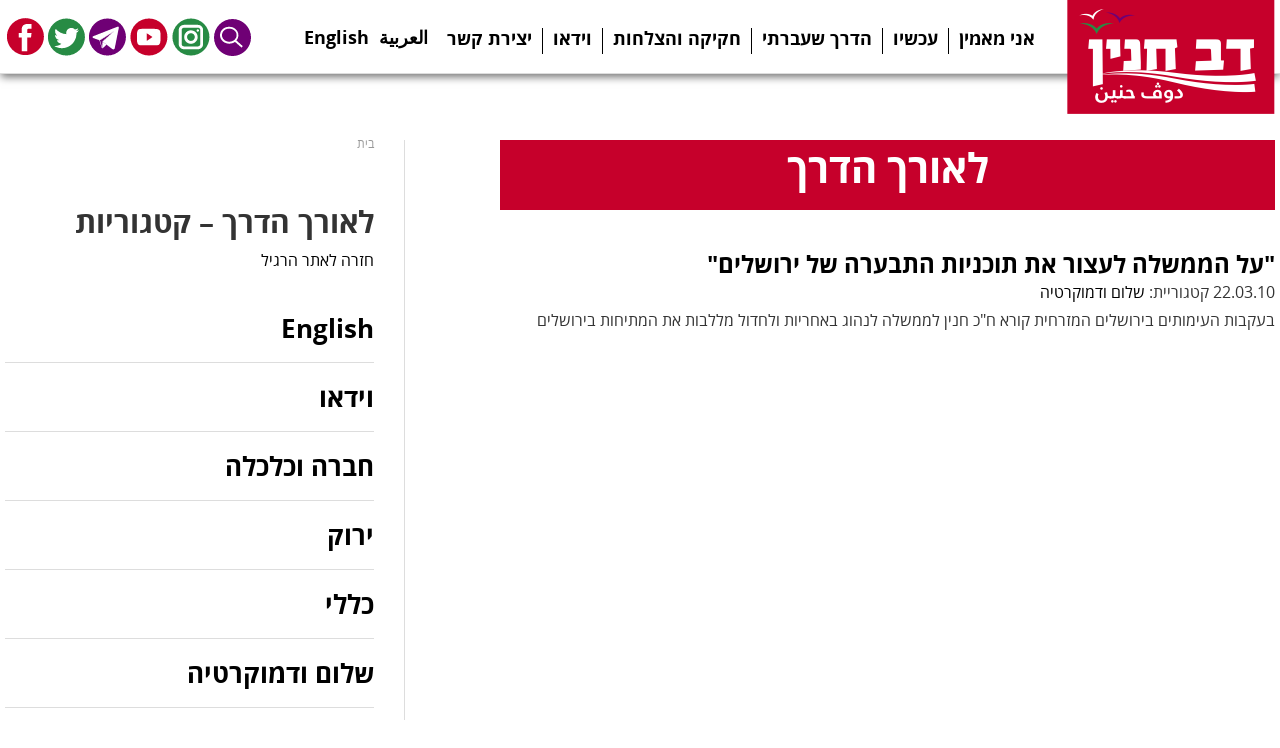

--- FILE ---
content_type: text/html; charset=UTF-8
request_url: https://www.dovblog.org/tag/%D7%94%D7%A2%D7%99%D7%A8-%D7%94%D7%A2%D7%AA%D7%99%D7%A7%D7%94/
body_size: 3790
content:
<!DOCTYPE html><html dir="rtl" lang="he-IL" xmlns:og="http://opengraphprotocol.org/schema/" xmlns:fb="http://www.facebook.com/2008/fbml"><head><meta charset="utf-8"><meta name="DC.creator" content="Felix007"><meta name="author-url" content="https://www.felix007.co.il" /><meta http-equiv="X-UA-Compatible" content="IE=edge,chrome=1"><meta name="viewport" content="width=device-width, initial-scale=1"><link rel="shortcut icon" href="favicon.ico" type="image/x-icon" /><link media="all" href="https://www.dovblog.org/wp-content/cache/autoptimize/css/autoptimize_fea519920898d56378fe710975b7aac0.css" rel="stylesheet"><title>העיר העתיקה &#8211; האתר של דב חנין</title><meta name='robots' content='max-image-preview:large' /> <script type="text/javascript" src="https://www.dovblog.org/wp-includes/js/jquery/jquery.min.js" id="jquery-core-js"></script> <link rel="https://api.w.org/" href="https://www.dovblog.org/wp-json/" /><link rel="alternate" title="JSON" type="application/json" href="https://www.dovblog.org/wp-json/wp/v2/tags/328" /> <script>var is_chrome = navigator.userAgent.indexOf('Chrome') > -1;
if(is_chrome){
    function refreshParagraphs() { //
      var paragrahpContent;
      var paragraphs = document.getElementsByTagName("P");
      for (i = 0; i < paragraphs.length; i++) {
        paragrahpContent = paragraphs[i].innerHTML;
        paragraphs[i].innerHTML = paragrahpContent;
      }
    }
}</script> </head><body class="rtl archive tag tag-328 wp-theme-dov-hanin post-%d7%a2%d7%9c-%d7%94%d7%9e%d7%9e%d7%a9%d7%9c%d7%94-%d7%9c%d7%a2%d7%a6%d7%95%d7%a8-%d7%90%d7%aa-%d7%aa%d7%95%d7%9b%d7%a0%d7%99%d7%95%d7%aa-%d7%94%d7%aa%d7%91%d7%a2%d7%a8%d7%94-%d7%a9%d7%9c-%d7%99 peace_n_democraty chrome desktop" onload="refreshParagraphs();" itemscope="itemscope" itemtype="https://schema.org/WebPage"><div class="main-top-pass"><div class="page_wrap"><header id="header" role="banner" itemscope="itemscope" itemtype="https://schema.org/WPHeader"><h2> <a href="https://www.dovblog.org/"> <img src="/wp-content/themes/dov-hanin/images/logo-dov.png" alt=""> </a></h2></header><nav id='nav_bar' class="pages-nav nav-bar" role="navigation" itemscope="itemscope" itemtype="https://schema.org/SiteNavigationElement"><div class="hamburger hamburger--squeeze"><div class="hamburger-box"><div class="hamburger-inner"></div></div></div><ul class="nav_links"><li id="menu-item-3878" class="menu-item menu-item-type-post_type menu-item-object-page menu-item-3878"><a href="https://www.dovblog.org/manifesto/" itemprop="url">אני מאמין</a></li><li id="menu-item-5421" class="menu-item menu-item-type-post_type menu-item-object-page menu-item-5421"><a href="https://www.dovblog.org/%d7%a2%d7%9b%d7%a9%d7%99%d7%95/" itemprop="url">עכשיו</a></li><li id="menu-item-5094" class="menu-item menu-item-type-post_type menu-item-object-page menu-item-5094"><a href="https://www.dovblog.org/about/" itemprop="url">הדרך שעברתי</a></li><li id="menu-item-3869" class="menu-item menu-item-type-post_type menu-item-object-page menu-item-3869"><a href="https://www.dovblog.org/laws/" itemprop="url">חקיקה והצלחות</a></li><li id="menu-item-5105" class="menu-item menu-item-type-post_type menu-item-object-page menu-item-5105"><a href="https://www.dovblog.org/video/" itemprop="url">וידאו</a></li><li id="menu-item-5092" class="menu-item menu-item-type-post_type menu-item-object-page menu-item-5092"><a href="https://www.dovblog.org/joinaction/" itemprop="url">יצירת קשר</a></li></ul></nav><ul class="social"><li class="link-arab"><a href="/arabic/">العربية</a></li><li class="link-eng"><a href="/english/">English</a></li><li class="social-icon search-btn"><a href="#" >Search</a></li><li class="social-icon instagram"><a href="https://www.instagram.com/dov_hanin_/" target="_blank">Instagram</a></li><li class="social-icon youtube"><a href="http://www.youtube.com/user/DovKhenin/featured" target="_blank">Youtube</a></li><li class="social-icon telegram"><a href="https://t.me/dovhanin" target="_blank">Telegram</a></li><li class="social-icon twitter"><a href="https://twitter.com/dovhanin" target="_blank">Twitter</a></li><li class="social-icon facebook"><a href="https://www.facebook.com/dovhanin" target="_blank">Facebook</a></li></ul><div class="search-box"><form role="search" method="get" class="search-form" action="https://www.dovblog.org/"> <label> <span class="screen-reader-text">חיפוש:</span> <input type="search" id="search-form-696dddabe3235" class="search-field" placeholder="Search …" value="" name="s" title="חיפוש:" /> </label> <input type="submit" class="search-submit" value="חיפוש" /></form></div></div></div><div class="page_wrap whole-page"><div class="all-area"><div class="main-content content-area"><h1 class="big-title">לאורך הדרך</h1><div class="basic-article-box"><h2> <a href="https://www.dovblog.org/2010/03/%d7%a2%d7%9c-%d7%94%d7%9e%d7%9e%d7%a9%d7%9c%d7%94-%d7%9c%d7%a2%d7%a6%d7%95%d7%a8-%d7%90%d7%aa-%d7%aa%d7%95%d7%9b%d7%a0%d7%99%d7%95%d7%aa-%d7%94%d7%aa%d7%91%d7%a2%d7%a8%d7%94-%d7%a9%d7%9c-%d7%99/"> &quot;על הממשלה לעצור את תוכניות התבערה של ירושלים&quot; </a></h2><div class="metabox"><p>22.03.10 קטגוריית: <a href="https://www.dovblog.org/category/peace_n_democraty/" rel="category tag">שלום ודמוקרטיה</a></p></div><p>בעקבות העימותים בירושלים המזרחית קורא ח&quot;כ חנין לממשלה לנהוג באחריות ולחדול מללבות את המתיחות בירושלים</p></div><div class="pagination"></div></div><div id="sidebar"><div class="breadcrumb"><ul id="crumbs"><li><a href="https://www.dovblog.org">בית</a></li></ul></div><h3 class="blog-side-title">לאורך הדרך – קטגוריות</h3> <a class="back-link" href="/">חזרה לאתר הרגיל</a><div class="side-nav"><ul><li class="cat-item cat-item-3"><a href="https://www.dovblog.org/category/english/">English</a></li><li class="cat-item cat-item-1543"><a href="https://www.dovblog.org/category/video/">וידאו</a></li><li class="cat-item cat-item-117"><a href="https://www.dovblog.org/category/law_n_economy/">חברה וכלכלה</a></li><li class="cat-item cat-item-116"><a href="https://www.dovblog.org/category/green/">ירוק</a></li><li class="cat-item cat-item-1"><a href="https://www.dovblog.org/category/%d7%9b%d7%9c%d7%9c%d7%99/">כללי</a></li><li class="cat-item cat-item-118"><a href="https://www.dovblog.org/category/peace_n_democraty/">שלום ודמוקרטיה</a></li><li class="cat-item cat-item-54"><a href="https://www.dovblog.org/category/%d7%aa%d7%a7%d7%a9%d7%95%d7%a8%d7%aa/">תקשורת</a></li></ul></div></div></div></div><footer class="footer-all"><div class="footer"><h3> <a href="/articles/">לאורך הדרך – פעילויות מהעבר >>></a></h3><ul class="footer-posts"><li> <span>15.04.18</span> <a href="https://www.dovblog.org/2018/04/%d7%a9%d7%97%d7%a8%d7%95%d7%a8-%d7%9e%d7%91%d7%a7%d7%a9%d7%99-%d7%94%d7%9e%d7%a7%d7%9c%d7%98/" title="שחרור מבקשי המקלט &#8211; המעשה הנכון">שחרור מבקשי המקלט &#8211; המעשה הנכון</a><p>מברך על שחרור כל מבקשי המקלט מכלא סהרונים. אסור לכלוא חפים מפשע כדי ללחוץ עליהם לעזוב אל מדינות בהן חייהם יהיו בסכנה.</p></li><li> <span>14.04.18</span> <a href="https://www.dovblog.org/2018/04/%d7%a4%d7%a9%d7%a2%d7%99-%d7%94%d7%9e%d7%9c%d7%97%d7%9e%d7%94-%d7%91%d7%a1%d7%95%d7%a8%d7%99%d7%94-%d7%94%d7%90%d7%97%d7%a8%d7%90%d7%99%d7%9d-%d7%9c%d7%94%d7%9d-%d7%a6%d7%a8%d7%99%d7%9b%d7%99%d7%9d/" title="פשעי המלחמה בסוריה &#8211; האחראים להם צריכים לעמוד לדין">פשעי המלחמה בסוריה &#8211; האחראים להם צריכים לעמוד לדין</a><p>צודק מנהיג השמאל בארה&quot;ב, ברני סנדרס, כשהוא אומר שמה שנחוץ לסוריה זה הסדר מדיני שיביא שלום ויציבות, ולא עוד התערבות צבאית אמריקאית.</p><p>פשעי המלחמה בסוריה צריכים להיחקר עד תום. האחראים להם צריכים לעמוד לדין פלילי בבית הדין הבינלאומי בהאג.</p></li><li> <span>11.04.18</span> <a href="https://www.dovblog.org/2018/04/%d7%a0%d7%90%d7%91%d7%a7%d7%99%d7%9d-%d7%a0%d7%92%d7%93-%d7%94%d7%97%d7%a8%d7%a4%d7%94-%d7%a9%d7%9c-%d7%a0%d7%99%d7%a6%d7%95%d7%9c%d7%99-%d7%a9%d7%95%d7%90%d7%94-%d7%95%d7%a7%d7%a9%d7%99%d7%a9%d7%99/" title="נאבקים נגד החרפה של ניצולי שואה &#8211; וקשישים בכלל &#8211; החיים בעוני">נאבקים נגד החרפה של ניצולי שואה &#8211; וקשישים בכלל &#8211; החיים בעוני</a><p>צועד הערב עם האנשים מעוררי ההשראה האלה ששרדו את זוועות השואה ונאבקים עכשיו על קיום בכבוד.</p><p>כבר שנים שאני מוביל בכנסת יחד עם ח&quot;כ אלעזר שטרן את השדולה למען ניצולי שואה. אנחנו נאבקים להפסיק את האבחנות בין הניצולים ולביטול אפליית הניצולים שהגיעו ארצה אחרי שנת 1953.</p></li></ul></div><div class="footer-details"> <span><a href="mailto:dovhanin@gmail.com">dovhanin@gmail.com</a></span></div></footer> <a href="#top" id="smoothup" title="Back to top"></a> <script type="speculationrules">{"prefetch":[{"source":"document","where":{"and":[{"href_matches":"/*"},{"not":{"href_matches":["/wp-*.php","/wp-admin/*","/wp-content/uploads/*","/wp-content/*","/wp-content/plugins/*","/wp-content/themes/dov-hanin/*","/*\\?(.+)"]}},{"not":{"selector_matches":"a[rel~=\"nofollow\"]"}},{"not":{"selector_matches":".no-prefetch, .no-prefetch a"}}]},"eagerness":"conservative"}]}</script> <script type="text/javascript" src="https://www.dovblog.org/wp-includes/js/dist/hooks.min.js" id="wp-hooks-js"></script> <script type="text/javascript" src="https://www.dovblog.org/wp-includes/js/dist/i18n.min.js" id="wp-i18n-js"></script> <script type="text/javascript" id="wp-i18n-js-after">wp.i18n.setLocaleData( { 'text direction\u0004ltr': [ 'rtl' ] } );
//# sourceURL=wp-i18n-js-after</script> <script type="text/javascript" id="contact-form-7-js-before">var wpcf7 = {
    "api": {
        "root": "https:\/\/www.dovblog.org\/wp-json\/",
        "namespace": "contact-form-7\/v1"
    }
};
//# sourceURL=contact-form-7-js-before</script> <script>jQuery(document).ready(function(t){t(window).scroll(function(){t(this).scrollTop()<200?t("#smoothup").fadeOut():t("#smoothup").fadeIn()}),t("#smoothup").on("click",function(){return t("html, body").animate({scrollTop:0},"fast"),!1}),t(".hamburger").click(function(){t(this).toggleClass("is-active"),t(this).parents().closest(".main-top-pass").toggleClass("clicked")}),t(".search-btn").click(function(){t(this).parent().next().toggleClass("show-search")}),t("a").filter(function(){return t(this).attr("href").match(new RegExp("^https?|ftp"))}).filter(function(){return!t(this).attr("href").match(new RegExp("^(https?|ftp)://"+location.hostname))}).attr("target","_blank")});</script> <script defer src="https://www.dovblog.org/wp-content/cache/autoptimize/js/autoptimize_f725e97169d6b5ba7faef28fd1c24240.js"></script></body></html>